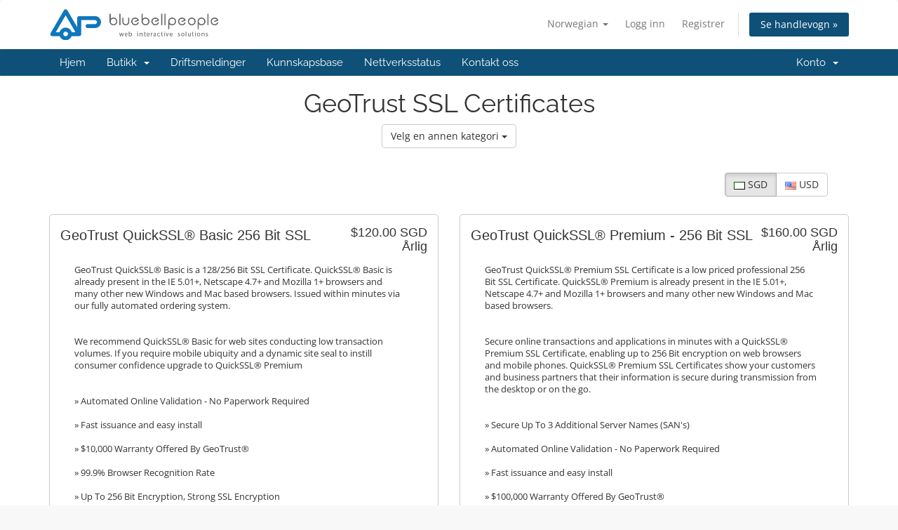

--- FILE ---
content_type: text/html; charset=utf-8
request_url: https://www.bluebellpeople.com/billing/store/geotrust-ssl-certificates?language=norwegian
body_size: 5778
content:
<!DOCTYPE html>
<html lang="en">
<head>
    <meta charset="utf-8" />
    <meta http-equiv="X-UA-Compatible" content="IE=edge">
    <meta name="viewport" content="width=device-width, initial-scale=1">
    <title>Handlevogn - BlueBell People</title>

    <!-- Styling -->
<link href="/billing/assets/fonts/css/open-sans-family.css" rel="stylesheet" type="text/css" />
<link href="/billing/assets/fonts/css/raleway-family.css" rel="stylesheet" type="text/css" />
<link href="/billing/templates/six/css/all.min.css?v=6fd41a" rel="stylesheet">
<link href="/billing/assets/css/fontawesome-all.min.css" rel="stylesheet">
<link href="/billing/templates/six/css/custom.css" rel="stylesheet">

<!-- HTML5 Shim and Respond.js IE8 support of HTML5 elements and media queries -->
<!-- WARNING: Respond.js doesn't work if you view the page via file:// -->
<!--[if lt IE 9]>
  <script src="https://oss.maxcdn.com/libs/html5shiv/3.7.0/html5shiv.js"></script>
  <script src="https://oss.maxcdn.com/libs/respond.js/1.4.2/respond.min.js"></script>
<![endif]-->

<script type="text/javascript">
    var csrfToken = '37d4fd49f3b68af74f7a298c4cb959d6181eac9b',
        markdownGuide = 'Markdown-veiledning',
        locale = 'en',
        saved = 'lagret',
        saving = 'autolagrer',
        whmcsBaseUrl = "/billing";
    </script>
<script src="/billing/templates/six/js/scripts.min.js?v=6fd41a"></script>


    

</head>
<body data-phone-cc-input="1">


<section id="header">
    <div class="container">
        <ul class="top-nav">
                            <li>
                    <a href="#" class="choose-language" data-toggle="popover" id="languageChooser">
                        Norwegian
                        <b class="caret"></b>
                    </a>
                    <div id="languageChooserContent" class="hidden">
                        <ul>
                                                            <li>
                                    <a href="/billing/store/geotrust-ssl-certificates?language=arabic">العربية</a>
                                </li>
                                                            <li>
                                    <a href="/billing/store/geotrust-ssl-certificates?language=azerbaijani">Azerbaijani</a>
                                </li>
                                                            <li>
                                    <a href="/billing/store/geotrust-ssl-certificates?language=catalan">Català</a>
                                </li>
                                                            <li>
                                    <a href="/billing/store/geotrust-ssl-certificates?language=chinese">中文</a>
                                </li>
                                                            <li>
                                    <a href="/billing/store/geotrust-ssl-certificates?language=croatian">Hrvatski</a>
                                </li>
                                                            <li>
                                    <a href="/billing/store/geotrust-ssl-certificates?language=czech">Čeština</a>
                                </li>
                                                            <li>
                                    <a href="/billing/store/geotrust-ssl-certificates?language=danish">Dansk</a>
                                </li>
                                                            <li>
                                    <a href="/billing/store/geotrust-ssl-certificates?language=dutch">Nederlands</a>
                                </li>
                                                            <li>
                                    <a href="/billing/store/geotrust-ssl-certificates?language=english">English</a>
                                </li>
                                                            <li>
                                    <a href="/billing/store/geotrust-ssl-certificates?language=estonian">Estonian</a>
                                </li>
                                                            <li>
                                    <a href="/billing/store/geotrust-ssl-certificates?language=farsi">Persian</a>
                                </li>
                                                            <li>
                                    <a href="/billing/store/geotrust-ssl-certificates?language=french">Français</a>
                                </li>
                                                            <li>
                                    <a href="/billing/store/geotrust-ssl-certificates?language=german">Deutsch</a>
                                </li>
                                                            <li>
                                    <a href="/billing/store/geotrust-ssl-certificates?language=hebrew">עברית</a>
                                </li>
                                                            <li>
                                    <a href="/billing/store/geotrust-ssl-certificates?language=hungarian">Magyar</a>
                                </li>
                                                            <li>
                                    <a href="/billing/store/geotrust-ssl-certificates?language=italian">Italiano</a>
                                </li>
                                                            <li>
                                    <a href="/billing/store/geotrust-ssl-certificates?language=macedonian">Macedonian</a>
                                </li>
                                                            <li>
                                    <a href="/billing/store/geotrust-ssl-certificates?language=norwegian">Norwegian</a>
                                </li>
                                                            <li>
                                    <a href="/billing/store/geotrust-ssl-certificates?language=portuguese-br">Português</a>
                                </li>
                                                            <li>
                                    <a href="/billing/store/geotrust-ssl-certificates?language=portuguese-pt">Português</a>
                                </li>
                                                            <li>
                                    <a href="/billing/store/geotrust-ssl-certificates?language=romanian">Română</a>
                                </li>
                                                            <li>
                                    <a href="/billing/store/geotrust-ssl-certificates?language=russian">Русский</a>
                                </li>
                                                            <li>
                                    <a href="/billing/store/geotrust-ssl-certificates?language=spanish">Español</a>
                                </li>
                                                            <li>
                                    <a href="/billing/store/geotrust-ssl-certificates?language=swedish">Svenska</a>
                                </li>
                                                            <li>
                                    <a href="/billing/store/geotrust-ssl-certificates?language=turkish">Türkçe</a>
                                </li>
                                                            <li>
                                    <a href="/billing/store/geotrust-ssl-certificates?language=ukranian">Українська</a>
                                </li>
                                                    </ul>
                    </div>
                </li>
                                        <li>
                    <a href="/billing/clientarea.php">Logg inn</a>
                </li>
                                    <li>
                        <a href="/billing/register.php">Registrer</a>
                    </li>
                                <li class="primary-action">
                    <a href="/billing/cart.php?a=view" class="btn">
                        Se handlevogn &raquo;
                    </a>
                </li>
                                </ul>

                    <a href="/billing/index.php" class="logo"><img src="/billing/assets/img/logo.png" alt="BlueBell People"></a>
        
    </div>
</section>

<section id="main-menu">

    <nav id="nav" class="navbar navbar-default navbar-main" role="navigation">
        <div class="container">
            <!-- Brand and toggle get grouped for better mobile display -->
            <div class="navbar-header">
                <button type="button" class="navbar-toggle" data-toggle="collapse" data-target="#primary-nav">
                    <span class="sr-only">Bytt navigasjon</span>
                    <span class="icon-bar"></span>
                    <span class="icon-bar"></span>
                    <span class="icon-bar"></span>
                </button>
            </div>

            <!-- Collect the nav links, forms, and other content for toggling -->
            <div class="collapse navbar-collapse" id="primary-nav">

                <ul class="nav navbar-nav">

                        <li menuItemName="Home" class="" id="Primary_Navbar-Home">
        <a href="/billing/index.php">
                        Hjem
                                </a>
            </li>
    <li menuItemName="Store" class="dropdown" id="Primary_Navbar-Store">
        <a class="dropdown-toggle" data-toggle="dropdown" href="#">
                        Butikk
                        &nbsp;<b class="caret"></b>        </a>
                    <ul class="dropdown-menu">
                            <li menuItemName="Browse Products Services" id="Primary_Navbar-Store-Browse_Products_Services">
                    <a href="/billing/store">
                                                Bla gjennom alle
                                            </a>
                </li>
                            <li menuItemName="Shop Divider 1" class="nav-divider" id="Primary_Navbar-Store-Shop_Divider_1">
                    <a href="">
                                                -----
                                            </a>
                </li>
                            <li menuItemName="Cloud Web Hosting (Linux)" id="Primary_Navbar-Store-Cloud_Web_Hosting_(Linux)">
                    <a href="/billing/store/cloud-web-hosting-linux">
                                                Cloud Web Hosting (Linux)
                                            </a>
                </li>
                            <li menuItemName="RapidSSL Certificates" id="Primary_Navbar-Store-RapidSSL_Certificates">
                    <a href="/billing/store/rapidssl-certificates">
                                                RapidSSL Certificates
                                            </a>
                </li>
                            <li menuItemName="Shared Web Hosting (Windows)" id="Primary_Navbar-Store-Shared_Web_Hosting_(Windows)">
                    <a href="/billing/store/shared-web-hosting-windows">
                                                Shared Web Hosting (Windows)
                                            </a>
                </li>
                            <li menuItemName="GeoTrust SSL Certificates" id="Primary_Navbar-Store-GeoTrust_SSL_Certificates">
                    <a href="/billing/store/geotrust-ssl-certificates">
                                                GeoTrust SSL Certificates
                                            </a>
                </li>
                            <li menuItemName="Digicert SSL Certificates" id="Primary_Navbar-Store-Digicert_SSL_Certificates">
                    <a href="/billing/store/symantec-ssl-certificates">
                                                Digicert SSL Certificates
                                            </a>
                </li>
                            <li menuItemName="Enterprise Web Hosting (Linux)" id="Primary_Navbar-Store-Enterprise_Web_Hosting_(Linux)">
                    <a href="/billing/store/enterprise-web-hosting-linux">
                                                Enterprise Web Hosting (Linux)
                                            </a>
                </li>
                            <li menuItemName="Premium Anti-Spam Solution" id="Primary_Navbar-Store-Premium_Anti-Spam_Solution">
                    <a href="/billing/store/premium-anti-spam-solution">
                                                Premium Anti-Spam Solution
                                            </a>
                </li>
                            <li menuItemName="Comodo SSL Certificates" id="Primary_Navbar-Store-Comodo_SSL_Certificates">
                    <a href="/billing/store/comodo-ssl-certificates">
                                                Comodo SSL Certificates
                                            </a>
                </li>
                            <li menuItemName="DigiCert SSL" id="Primary_Navbar-Store-DigiCert_SSL">
                    <a href="/billing/store/digicert-ssl">
                                                DigiCert SSL
                                            </a>
                </li>
                            <li menuItemName="Register a New Domain" id="Primary_Navbar-Store-Register_a_New_Domain">
                    <a href="/billing/cart.php?a=add&domain=register">
                                                Registrer et nytt domene
                                            </a>
                </li>
                            <li menuItemName="Transfer a Domain to Us" id="Primary_Navbar-Store-Transfer_a_Domain_to_Us">
                    <a href="/billing/cart.php?a=add&domain=transfer">
                                                Overføre domener til oss
                                            </a>
                </li>
                        </ul>
            </li>
    <li menuItemName="Announcements" class="" id="Primary_Navbar-Announcements">
        <a href="/billing/announcements">
                        Driftsmeldinger
                                </a>
            </li>
    <li menuItemName="Knowledgebase" class="" id="Primary_Navbar-Knowledgebase">
        <a href="/billing/knowledgebase">
                        Kunnskapsbase
                                </a>
            </li>
    <li menuItemName="Network Status" class="" id="Primary_Navbar-Network_Status">
        <a href="/billing/serverstatus.php">
                        Nettverksstatus
                                </a>
            </li>
    <li menuItemName="Contact Us" class="" id="Primary_Navbar-Contact_Us">
        <a href="/billing/contact.php">
                        Kontakt oss
                                </a>
            </li>

                </ul>

                <ul class="nav navbar-nav navbar-right">

                        <li menuItemName="Account" class="dropdown" id="Secondary_Navbar-Account">
        <a class="dropdown-toggle" data-toggle="dropdown" href="#">
                        Konto
                        &nbsp;<b class="caret"></b>        </a>
                    <ul class="dropdown-menu">
                            <li menuItemName="Login" id="Secondary_Navbar-Account-Login">
                    <a href="/billing/clientarea.php">
                                                Logg inn
                                            </a>
                </li>
                            <li menuItemName="Register" id="Secondary_Navbar-Account-Register">
                    <a href="/billing/register.php">
                                                Registrer
                                            </a>
                </li>
                            <li menuItemName="Divider" class="nav-divider" id="Secondary_Navbar-Account-Divider">
                    <a href="">
                                                -----
                                            </a>
                </li>
                            <li menuItemName="Forgot Password?" id="Secondary_Navbar-Account-Forgot_Password?">
                    <a href="/billing/password/reset">
                                                Glemt Passord?
                                            </a>
                </li>
                        </ul>
            </li>

                </ul>

            </div><!-- /.navbar-collapse -->
        </div>
    </nav>

</section>



<section id="main-body">
    <div class="container">
        <div class="row">

                <!-- Container for main page display content -->
        <div class="col-xs-12 main-content">
            

<script type="text/javascript" src="/billing/templates/orderforms/legacy_modern/js/main.js"></script>
<link rel="stylesheet" type="text/css" href="/billing/templates/orderforms/legacy_modern/css/style.css" />

<div id="order-modern">

    <div class="title-bar">
        <h1 class="font-size-36">GeoTrust SSL Certificates</h1>
        <div class="choosecat btn-group" role="toolbar">
            <button type="button" class="btn btn-default btn-light dropdown-toggle" data-toggle="dropdown" aria-haspopup="true" aria-expanded="false">
                Velg en annen kategori <span class="caret"></span>
            </button>
            <ul class="dropdown-menu" role="menu">
                                    <li class="dropdown-item"><a class="dropdown-item px-2 py-0" href="/billing/cart.php?gid=1">Cloud Web Hosting (Linux)</a></li>
                                    <li class="dropdown-item"><a class="dropdown-item px-2 py-0" href="/billing/cart.php?gid=6">RapidSSL Certificates</a></li>
                                    <li class="dropdown-item"><a class="dropdown-item px-2 py-0" href="/billing/cart.php?gid=9">Shared Web Hosting (Windows)</a></li>
                                    <li class="dropdown-item"><a class="dropdown-item px-2 py-0" href="/billing/cart.php?gid=2">GeoTrust SSL Certificates</a></li>
                                    <li class="dropdown-item"><a class="dropdown-item px-2 py-0" href="/billing/cart.php?gid=5">Digicert SSL Certificates</a></li>
                                    <li class="dropdown-item"><a class="dropdown-item px-2 py-0" href="/billing/cart.php?gid=10">Enterprise Web Hosting (Linux)</a></li>
                                    <li class="dropdown-item"><a class="dropdown-item px-2 py-0" href="/billing/cart.php?gid=13">Premium Anti-Spam Solution</a></li>
                                    <li class="dropdown-item"><a class="dropdown-item px-2 py-0" href="/billing/cart.php?gid=14">Comodo SSL Certificates</a></li>
                                    <li class="dropdown-item"><a class="dropdown-item px-2 py-0" href="/billing/cart.php?gid=15">DigiCert SSL</a></li>
                                                                    <li class="dropdown-item"><a class="dropdown-item px-2 py-0" href="/billing/cart.php?a=add&domain=register">Registrere domenenavn</a></li>
                                                    <li class="dropdown-item"><a class="dropdown-item px-2 py-0" href="/billing/cart.php?a=add&domain=transfer">Overføre domenenavn</a></li>
                                <li class="dropdown-item"><a class="dropdown-item px-2 py-0" href="/billing/cart.php?a=view">Se handlevogn &raquo;</a></li>
            </ul>
        </div>
    </div>

            <div class="currencychooser">
            <div class="btn-group" role="group">
                                    <a href="/billing/cart.php?gid=2&currency=1" class="btn btn-default active">
                        <img src="/billing/assets/img/flags/na.png" border="0" alt="" />
                        SGD
                    </a>
                                    <a href="/billing/cart.php?gid=2&currency=2" class="btn btn-default">
                        <img src="/billing/assets/img/flags/us.png" border="0" alt="" />
                        USD
                    </a>
                            </div>
        </div>
    
    <div class="row">

                                <div class="col-md-6">
                <div id="product12" class="product" onclick="window.location='/billing/store/geotrust-ssl-certificates/geotrust-quicksslr-basic-256-bit-ssl'">

                    <div class="pricing">
                                                                                <span class="pricing">$120.00 SGD</span>
                            <br />
                                                            Årlig
                                                        <br>
                                                                        </div>

                    <div class="name">
                        GeoTrust QuickSSL® Basic 256 Bit SSL 
                                            </div>

                    
                    <div class="clear"></div>

                    <div class="description">GeoTrust QuickSSL® Basic is a 128/256 Bit SSL Certificate. QuickSSL® Basic is already present in the IE 5.01+, Netscape 4.7+ and Mozilla 1+ browsers and many other new Windows and Mac based browsers. Issued within minutes via our fully automated ordering system. <br />
<br><br />
We recommend QuickSSL® Basic for web sites conducting low transaction volumes. If you require mobile ubiquity and a dynamic site seal to instill consumer confidence upgrade to QuickSSL® Premium <br />
<br><br />
» Automated Online Validation - No Paperwork Required<br><br />
» Fast issuance and easy install<br><br />
» $10,000 Warranty Offered By GeoTrust®<br> <br />
» 99.9% Browser Recognition Rate<br> <br />
» Up To 256 Bit Encryption, Strong SSL Encryption<br> <br />
» Multi Year Discounts - Save A Further 20%<br><br />
» Includes QuickSSL® Basic Smart Seal (Site Seal)<br />
</div>

                    <div class="text-right">
                        <a href="/billing/store/geotrust-ssl-certificates/geotrust-quicksslr-basic-256-bit-ssl" class="btn btn-success btn-lg"><i class="fas fa-shopping-cart"></i> Bestill nå</a>
                    </div>

                </div>
            </div>

            
                                <div class="col-md-6">
                <div id="product13" class="product" onclick="window.location='/billing/store/geotrust-ssl-certificates/geotrust-quicksslr-premium-256-bit-ssl'">

                    <div class="pricing">
                                                                                <span class="pricing">$160.00 SGD</span>
                            <br />
                                                            Årlig
                                                        <br>
                                                                        </div>

                    <div class="name">
                        GeoTrust QuickSSL® Premium - 256 Bit SSL
                                            </div>

                    
                    <div class="clear"></div>

                    <div class="description">GeoTrust QuickSSL® Premium SSL Certificate is a low priced professional 256 Bit SSL Certificate. QuickSSL® Premium is already present in the IE 5.01+, Netscape 4.7+ and Mozilla 1+ browsers and many other new Windows and Mac based browsers. <br />
<br><br />
Secure online transactions and applications in minutes with a QuickSSL® Premium SSL Certificate, enabling up to 256 Bit encryption on web browsers and mobile phones. QuickSSL® Premium SSL Certificates show your customers and business partners that their information is secure during transmission from the desktop or on the go.<br />
<br><br />
» Secure Up To 3 Additional Server Names (SAN's)<br> <br />
» Automated Online Validation - No Paperwork Required<br> <br />
» Fast issuance and easy install<br><br />
» $100,000 Warranty Offered By GeoTrust®<br> <br />
» 99.9% Browser Recognition Rate<br> <br />
» Up To 256 Bit Encryption, Strong SSL Encryption<br> <br />
» Includes QuickSSL® Premium Smart Seal (Site Seal)<br> <br />
» Works With Mobile & Smart Phones <br />
</div>

                    <div class="text-right">
                        <a href="/billing/store/geotrust-ssl-certificates/geotrust-quicksslr-premium-256-bit-ssl" class="btn btn-success btn-lg"><i class="fas fa-shopping-cart"></i> Bestill nå</a>
                    </div>

                </div>
            </div>

                            </div>
                <div class="row">
            
                                <div class="col-md-6">
                <div id="product14" class="product" onclick="window.location='/billing/store/geotrust-ssl-certificates/geotrust-true-businessidr'">

                    <div class="pricing">
                                                                                <span class="pricing">$200.00 SGD</span>
                            <br />
                                                            Årlig
                                                        <br>
                                                                        </div>

                    <div class="name">
                        GeoTrust True BusinessID®
                                            </div>

                    
                    <div class="clear"></div>

                    <div class="description">If you are looking for a high quality SSL Certificate to secure your online transactions and require the most advanced Smart Seal (Site Seal) technology available, then True BusinessID® is the perfect security solution. <br />
<br><br />
True BusinessID® is already present in the IE 5.01+, Netscape 4.7+ and Mozilla 1+ browsers and many other new Windows and Macintosh based browsers.<br />
<br><br />
True BusinessID® ensures that your company name is shown True BusinessID® Smart Seal and the SSL Certificate itself, instilling further confidence to your visitors that your web site and company is legitimate and of good standing.<br />
<br><br />
» High Assurance Validation - Highly Trusted<br> <br />
» Organization Vetted - Includes Your Company Name<br> <br />
» $100,000 Warranty Offered By GeoTrust®<br> <br />
» 99.9% Browser Recognition Rate<br> <br />
» Up To 256 Bit Encryption, Strong SSL Encryption<br> <br />
» Includes True BusinessID® Smart Seal (Site Seal)<br> <br />
» Works With Mobile & Smart Phones<br />
</div>

                    <div class="text-right">
                        <a href="/billing/store/geotrust-ssl-certificates/geotrust-true-businessidr" class="btn btn-success btn-lg"><i class="fas fa-shopping-cart"></i> Bestill nå</a>
                    </div>

                </div>
            </div>

            
                                <div class="col-md-6">
                <div id="product15" class="product" onclick="window.location='/billing/store/geotrust-ssl-certificates/geotrust-true-businessidr-wildcard'">

                    <div class="pricing">
                                                                                <span class="pricing">$780.00 SGD</span>
                            <br />
                                                            Årlig
                                                        <br>
                                                                        </div>

                    <div class="name">
                        GeoTrust True BusinessID® Wildcard 
                                            </div>

                    
                    <div class="clear"></div>

                    <div class="description">If you are looking for a high quality organization SSL Certificate to secure multiple sub domains and require the most advanced Smart Seal (Site Seal) technology available, then True BusinessID® Wildcard is the perfect security solution. <br />
<br><br />
True BusinessID® Wildcard is already present in the IE 5.01+, Netscape 4.7+ and Mozilla 1+ browsers and many other new Windows and Macintosh based browsers.<br />
<br><br />
True BusinessID® Wildcard ensures that your company name is shown True BusinessID® Wildcard Smart Seal and the SSL Certificate itself, instilling further confidence to your visitors that your web site and company is legitimate and of good standing.<br />
<br><br />
» High Assurance Validation - Highly Trusted<br> <br />
» Organization Vetted - Includes Your Company Name<br> <br />
» $100,000 Warranty Offered By GeoTrust®<br> <br />
» 99.9% Browser Recognition Rate<br> <br />
» Up To 256 Bit Encryption, Strong SSL Encryption<br> <br />
» Includes True BusinessID® Wildcard Smart Seal (Site Seal)<br> <br />
» Works With Mobile & Smart Phones <br />
</div>

                    <div class="text-right">
                        <a href="/billing/store/geotrust-ssl-certificates/geotrust-true-businessidr-wildcard" class="btn btn-success btn-lg"><i class="fas fa-shopping-cart"></i> Bestill nå</a>
                    </div>

                </div>
            </div>

                            </div>
                <div class="row">
            
                                <div class="col-md-6">
                <div id="product16" class="product" onclick="window.location='/billing/store/geotrust-ssl-certificates/geotrust-true-businessidr-ev'">

                    <div class="pricing">
                                                                                <span class="pricing">$600.00 SGD</span>
                            <br />
                                                            Årlig
                                                        <br>
                                                                        </div>

                    <div class="name">
                        GeoTrust True BusinessID® + EV
                                            </div>

                    
                    <div class="clear"></div>

                    <div class="description">Boost your online sales with new EV (Extended Validation) SSL Certificates. Protect your site from phishing scams and increase your customer transactions with True BusinessID® + EV. For those that are serious about increasing online sales True BusinessID® + EV is an ideal choice! <br />
<br><br />
True BusinessID® + EV comes with the highest levels of security and authentication, up to 256 Bit encryption, and the GeoTrust True Site® Smart Seal to maximize your internet security coverage and online sales potential.<br />
<br><br />
Increased customer confidence means more transactions. Websites with an EV SSL Certificate will display a green browser address bar to demonstrate to customers they have reached a highly authenticated site when used with next-generation browsers such as Microsoft Internet Explorer 7, which will include this new feature. This enhanced interface feature will immediately assure customers they are on their intended web site and not on a fraudulent site.<br />
<br><br />
» Includes "Green Bar" Browser Technology - Extended Validation<br> <br />
» Organization Vetted - Includes Your Company Name<br> <br />
» $100,000 Warranty Offered By GeoTrust®<br> <br />
» 99.9% Browser Recognition Rate<br> <br />
» Up To 256 Bit Encryption, Strong SSL Encryption<br> <br />
» Free True BusinessID® + EV Smart Seal (Site Seal)<br> <br />
» Works With Mobile & Smart Phones<br />
</div>

                    <div class="text-right">
                        <a href="/billing/store/geotrust-ssl-certificates/geotrust-true-businessidr-ev" class="btn btn-success btn-lg"><i class="fas fa-shopping-cart"></i> Bestill nå</a>
                    </div>

                </div>
            </div>

            
        
    </div>

            <div class="currencychooser">
            <div class="btn-group" role="group">
                                    <a href="/billing/cart.php?gid=2&currency=1" class="btn btn-default active">
                        <img src="/billing/assets/img/flags/na.png" border="0" alt="" />
                        SGD
                    </a>
                                    <a href="/billing/cart.php?gid=2&currency=2" class="btn btn-default">
                        <img src="/billing/assets/img/flags/us.png" border="0" alt="" />
                        USD
                    </a>
                            </div>
        </div>
    
</div>


                </div><!-- /.main-content -->
                            <div class="clearfix"></div>
        </div>
    </div>
</section>

<section id="footer">
    <div class="container">
        <a href="#" class="back-to-top"><i class="fas fa-chevron-up"></i></a>
        <p>Kopirett &copy; 2026 BlueBell People. Alle rettigheter er reservert.</p>
    </div>
</section>

<div id="fullpage-overlay" class="hidden">
    <div class="outer-wrapper">
        <div class="inner-wrapper">
            <img src="/billing/assets/img/overlay-spinner.svg">
            <br>
            <span class="msg"></span>
        </div>
    </div>
</div>

<div class="modal system-modal fade" id="modalAjax" tabindex="-1" role="dialog" aria-hidden="true">
    <div class="modal-dialog">
        <div class="modal-content panel-primary">
            <div class="modal-header panel-heading">
                <button type="button" class="close" data-dismiss="modal">
                    <span aria-hidden="true">&times;</span>
                    <span class="sr-only">Lukk</span>
                </button>
                <h4 class="modal-title"></h4>
            </div>
            <div class="modal-body panel-body">
                Laster...
            </div>
            <div class="modal-footer panel-footer">
                <div class="pull-left loader">
                    <i class="fas fa-circle-notch fa-spin"></i>
                    Laster...
                </div>
                <button type="button" class="btn btn-default" data-dismiss="modal">
                    Lukk
                </button>
                <button type="button" class="btn btn-primary modal-submit">
                    Send inn
                </button>
            </div>
        </div>
    </div>
</div>

<form action="#" id="frmGeneratePassword" class="form-horizontal">
    <div class="modal fade" id="modalGeneratePassword">
        <div class="modal-dialog">
            <div class="modal-content panel-primary">
                <div class="modal-header panel-heading">
                    <button type="button" class="close" data-dismiss="modal" aria-label="Close"><span aria-hidden="true">&times;</span></button>
                    <h4 class="modal-title">
                        Generer passord
                    </h4>
                </div>
                <div class="modal-body">
                    <div class="alert alert-danger hidden" id="generatePwLengthError">
                        Vennligst skriv inn et tall mellom 8 og 64 tegn for passordlengden
                    </div>
                    <div class="form-group">
                        <label for="generatePwLength" class="col-sm-4 control-label">Passordlengde</label>
                        <div class="col-sm-8">
                            <input type="number" min="8" max="64" value="12" step="1" class="form-control input-inline input-inline-100" id="inputGeneratePasswordLength">
                        </div>
                    </div>
                    <div class="form-group">
                        <label for="generatePwOutput" class="col-sm-4 control-label">Generert passord</label>
                        <div class="col-sm-8">
                            <input type="text" class="form-control" id="inputGeneratePasswordOutput">
                        </div>
                    </div>
                    <div class="row">
                        <div class="col-sm-8 col-sm-offset-4">
                            <button type="submit" class="btn btn-default btn-sm">
                                <i class="fas fa-plus fa-fw"></i>
                                Generer nytt passord
                            </button>
                            <button type="button" class="btn btn-default btn-sm copy-to-clipboard" data-clipboard-target="#inputGeneratePasswordOutput">
                                <img src="/billing/assets/img/clippy.svg" alt="Copy to clipboard" width="15">
                                Kopier
                            </button>
                        </div>
                    </div>
                </div>
                <div class="modal-footer">
                    <button type="button" class="btn btn-default" data-dismiss="modal">
                        Lukk
                    </button>
                    <button type="button" class="btn btn-primary" id="btnGeneratePasswordInsert" data-clipboard-target="#inputGeneratePasswordOutput">
                        Kopier til utklippstavle og sett inn
                    </button>
                </div>
            </div>
        </div>
    </div>
</form>



</body>
</html>


--- FILE ---
content_type: text/css; charset=utf-8
request_url: https://www.bluebellpeople.com/billing/templates/orderforms/legacy_modern/css/style.css
body_size: 570
content:
/**
 * Legacy Modern order form style sheet
 *
 * Contains styling specific to the Legacy Modern order form template.
 *
 * @project   WHMCS
 * @version   1.0
 * @author    WHMCS Limited <development@whmcs.com>
 * @copyright Copyright (c) WHMCS Limited 2005-2020
 * @license   https://www.whmcs.com/license/
 * @link      https://www.whmcs.com/
 *
 */
#order-modern {
    margin: 0;
    padding: 0 0 40px;
}

#order-modern .title-bar {
    margin: 0 0 25px 0;
    text-align: center;
}

#order-modern .title-bar h1 {
    margin: 0;
    padding: 0;
}

#order-modern select {
    border: 1px solid #ccc;
    padding: 1px;
}

#order-modern .clear {
    clear: both;
}

#order-modern #configcontainer, #order-modern #configcontainer2 {
    display: none;
}

#order-modern .loading {
    display: none;
    width: 220px;
    padding-top: 10px;
    margin-left: auto;
    margin-right: auto;
    clear: both;
}

#order-modern #cartLoader i {
    font-size: 1.6em;
}

#order-modern .errorbox {
    display: none;
    margin: 15px 0;
    padding: 15px 20px;
    background-color: #FBEEEB;
    border: 1px dashed #cc0000;
    font-weight: bold;
    color: #cc0000;
    text-align: center;
    -moz-border-radius: 6px;
    -webkit-border-radius: 6px;
    -o-border-radius: 6px;
    border-radius: 6px;
}

/*
Product Categories
*/

#order-modern .choosecat {
    margin: 10px;
}

#order-modern .currencychooser {
    margin: 10px 30px;
    padding: 0;
    text-align: right;
}

/*
Product Listing
*/

#order-modern .product {
    margin: 15px 0;
    padding: 15px;
    background-color: #fff;
    border: 1px solid #ccc;
    -moz-border-radius: 5px;
    -webkit-border-radius: 5px;
    -o-border-radius: 5px;
    border-radius: 5px;
}

#order-modern .product:hover {
    background-color: #E6EDFF;
    cursor: pointer;
    cursor: hand;
}

#order-modern .product .pricing {
    float: right;
    text-align: right;
    font-family: Lucida Sans Unicode,Lucida Grande,sans-serif;
    font-size: 18px;
    line-height: 20px;
}

#order-modern .product .name {
    font-family: Lucida Sans Unicode,Lucida Grande,sans-serif;
    font-weight: normal;
    font-size: 20px;
    margin-bottom: 10px;
}

#order-modern .product .prodfeature {
    float: left;
    margin: 5px 5px 0 0;
    padding: 5px 10px 5px 10px;
    border: 1px solid #ccc;
    background-color: #fff;
    text-align: center;
    -moz-border-radius: 5px;
    -webkit-border-radius: 5px;
    -o-border-radius: 5px;
    border-radius: 5px;
    font-size: 20px;
    color: #ff6600;
}

#order-modern .product .prodfeature .feature {
    font-size: 13px;
    color: #666;
}

#order-modern .product .description {
    font-size: 0.9em;
    margin: 15px 30px 10px 20px;
}
